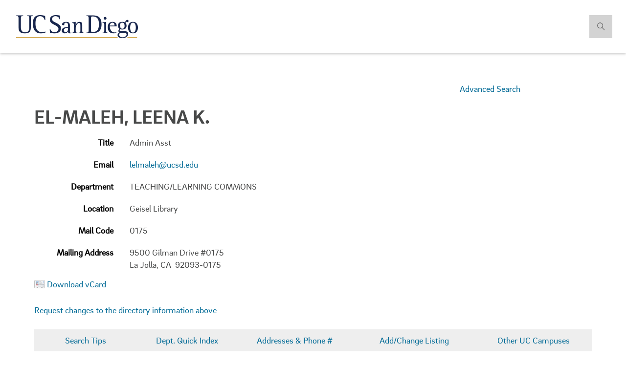

--- FILE ---
content_type: text/html;charset=UTF-8
request_url: https://itsweb.ucsd.edu/directory/faculty_staff?list_code=5870&blinkref=&entryparam=
body_size: 26732
content:








<!DOCTYPE html>
<html lang="en">
<head>
  <meta charset="utf-8">
  <meta http-equiv="X-UA-Compatible" content="IE=edge">
  <meta name="viewport" content="width=device-width, initial-scale=1">
  <!-- The above 3 meta tags *must* come first in the head; any other head content must come *after* these tags -->
  <meta name="description" content="">
  <meta name="author" content="">
  <meta name="robots" content="noindex" />
  <link rel="icon" href="/directory/img/favicon.ico">

  <title id="empNameTitle">Faculty/Staff Directory: El-Maleh, Leena K.</title>

  <link rel="stylesheet" type="text/css" href="https://cdn.ucsd.edu/web-common/_resources/css/vendor/brix_sans.css">

  <!-- CSS complied from style overrides -->
  <link href="https://cdn.ucsd.edu/web-common/_resources/css/styles.css?v=3.0" rel="stylesheet">
  <link rel="stylesheet" href="https://cdn.ucsd.edu/web-common/_resources/css/vendor/chosen.css">

  <!-- Font Awesome Icons -->
  <link href="https://cdn.ucsd.edu/web-common/_resources/css/vendor/font-awesome.css" rel="stylesheet">
  <link rel="stylesheet" type="text/css" href="https://cdn.ucsd.edu/web-common/_resources/css/custom.css" />
	
  <!-- HTML5 shim and Respond.js for IE8 support of HTML5 elements and media queries -->
  <!--[if lt IE 9]>
    <script src="https://oss.maxcdn.com/html5shiv/3.7.2/html5shiv.min.js"></script>
    <script src="https://oss.maxcdn.com/respond/1.4.2/respond.min.js"></script>
  <![endif]-->
  

</head>
  <body class="page-detail">
	<style>

@media (min-width: 1200px)
.navbar-search .input-search {
    width: 300px !important;
}

@media (min-width: 992px)
.navbar-search .input-search {
    opacity: 0;
    width: 0;
    width: 220px !important;
}

.navbar-search .input-search {
    height: 47px;
    opacity: 1;
}

@media (min-width: 768px)
.navbar-form .input-group > .form-control {
    width: 100%;
}

</style>


<!-- Static navbar -->
<nav class="navbar navbar-default navbar-fixed-top">
  <div id="uc-emergency"></div>
  <div class="container-fluid header-wrap">
    <div class="container">
      <div class="row hidden-xs hidden-sm">
        <div class="col-lg-12">
          <div class="navbar-header">
            <a class="navbar-brand" href="http://ucsd.edu/">
              <span><img alt="Brand" src="https://cdn.ucsd.edu/web-common/_resources/img/logo_UCSD.png"></span>
            </a>
          </div>
          <form class="navbar-form navbar-right navbar-search no-gutter search-form" role="search" action="https://www.ucsd.edu/search/index.html">
            <label class="radio-inline hidden">
              <input type="radio" name="t" id="searchUCSD" value="web" onClick="setSearch('web')"> Search UC San Diego
            </label>
            <label class="radio-inline hidden">
              <input type="radio" name="t" id="searchFaculty" value="directory" checked onClick="setSearch('directory')"> Search Faculty/Staff
            </label>

            <div class="input-group">
              <input type="search" class="form-control hidden input-search" data-id="inputSearch" id="q" name="q" placeholder="Search Faculty/Staff" value="">
              <input type="hidden" name="site" value="cascade-cwp" />
              
              <span class="input-group-btn">
                <button class="btn btn-primary search-icon search-expand" id="search-icon-button" onclick="submitForm()" type="button">  
                  <img src="https://cdn.ucsd.edu/web-common/_resources/img/icon_search.png" class="img-responsive" alt="search-icon">
                </button>
              </span>
            </div>
          </form>
        </div>
      </div>
      <div class="navbar-header">

        
        <!-- mobile search dropdown -->
        <a href="#" class="search-icon search-expand dropdown-toggle visible-xs visible-sm" data-toggle="dropdown">
          <span class="search-icon"></span>
        </a>
        
        <div class="dropdown-menu dropdown-search">
          <form class="navbar-form navbar-right navbar-search form-inline mobile-search-form" role="search" action="https://www.ucsd.edu/search/index.html">
            <div class="input-group nav-search-mobile">
              <input type="search" class="form-control input-search" data-id="inputSearchMobile" id="q" name="q" placeholder="Search in UC San Diego">
              <input type="hidden" name="site" value="cascade-cwp" />
              <span class="input-group-btn">
                <button class="btn btn-primary search-icon search-expand mobile-search-icon" type="button">  
                  <img src="https://cdn.ucsd.edu/web-common/_resources/img/icon_search.png" alt="search-icon">
                </button>
              </span>
            </div>

            <label class="radio-inline">
              <input type="radio" name="t" id="searchUCSDMobile" value="web" onClick="setSearch('web')"> Search UC San Diego
            </label>
            <label class="radio-inline">
              <input type="radio" name="t" id="searchFacultyMobile" value="directory" checked onClick="setSearch('directory')"> Search Faculty/Staff
            </label>
          </form>
        </div>

        <a class="navbar-brand visible-xs visible-sm" href="http://ucsd.edu/"><span><img alt="Brand" src="https://cdn.ucsd.edu/web-common/_resources/img/logo_UCSD.png"></span></a>
      </div>
    </div>
  </div>
  <div class="container-fluid nav-wrap">
    <div class="container">

      

      <div id="navbar-collapse-grid" class="navbar-collapse collapse">


      </div>
    </div>
  </div>
</nav>
	
	 
	 <div class="main">

      <!-- SECTION DETAIL PAGE INNER -->
      <section class="page-inner no-hero">
      	<div class="dir-results container">
      	    <div class="title-container">
				<div class="col-md-9">
						&nbsp;
					</div> <!--  end of .col-md-6 -->
					<div class="col-md-3">
					 	<p class="adv_search"><a href="search">Advanced Search</a>
					</div> <!-- end of .col-md-3 -->
              <h1><span id="empName">El-Maleh, Leena K.</span>
				
				<br/>
				
				
			  </h1>
            </div>

            <div class="form-group row">
              <label class="col-xs-2  dir-result">Title</label>
              <div class="col-xs-10">
               Admin Asst
              </div>
            </div>
            
            
            
            
            
            
            
            
            
            
            
            <div class="form-group row">
              <label class="col-xs-2 dir-result">Email</label>
              <div class="col-xs-10">
                <a href="mailto:lelmaleh@ucsd.edu">lelmaleh@ucsd.edu</a>
              </div>
            </div>
            
            
            
            <div class="form-group row">
              <label class="col-xs-2 dir-result">Department</label>
              <div class="col-xs-10">
                TEACHING/LEARNING COMMONS
              </div>
            </div>
            <div class="form-group row">
              <label class="col-xs-2 dir-result">Location</label>
              <div class="col-xs-10">
                <span id="empLoc">Geisel Library</span>
              </div>
            </div>
            
            
            
            <div class="form-group row">
              <label class="col-xs-2 dir-result">Mail Code</label>
              <div class="col-xs-10">
                0175
              </div>
            </div>
            <div class="form-group row">
              <label class="col-xs-2 dir-result">Mailing Address</label>
              <div class="col-xs-10">
                9500 Gilman Drive  #0175   <br/>
La Jolla, CA&nbsp; 92093-0175
              </div>
            </div>
            
            
            
            
            
			
	<p>
		<a href="vcard?list_code=5870 "><img src="/directory/img/vcard.png" alt="vcard" style="vertical-align: middle;"></a>
		<a href="vcard?list_code=5870 ">Download vCard</a>
	</p>

	<p>
		<a href="https://act.ucsd.edu/mydirectory/updater?list_code=5870 ">Request
			changes to the directory information above</a>
	</p>
	<div class="row">
					<div class="col-sm-12">
						<ul class="nav nav-pills nav-justified" id="quick-links">
				        	<li role="presentation"><a href="http://blink.ucsd.edu/technology/help-desk/directory/search.html">Search Tips</a></li>
				        	<li role="presentation"><a href="http://blink.ucsd.edu/technology/help-desk/directory/departments-quick/index.html">Dept. Quick Index</a></li>
				        	<li role="presentation"><a href="http://blink.ucsd.edu//technology/help-desk/directory/address.html">Addresses &amp; Phone #</a></li>
				        	<li role="presentation"><a href="http://blink.ucsd.edu/technology/help-desk/applications/myservices/mydirectory.html">Add/Change Listing</a></li>
				        	<li role="presentation"><a href="http://www.ucop.edu/directory-search/">Other UC Campuses</a></li>
						</ul>
					</div>
				</div> <!-- end of .row -->

				<p>
					NOTICE: This campus directory has been compiled
					for the use and convenience of the faculty and staff of the University
					of California, San Diego and others dealing with UCSD. It is the
					property of the Regents of the University of California. Neither
					this directory nor the information contained herein may be used,
					rented, distributed, or sold for commercial purposes in accordance
					with the California Information Practices Act.
				</p>
  			</div>

  			
  		</div>

        	</div> <!-- end of .container -->
      </section> <!-- end of .page-inner -->

    </div> <!-- main -->

   <!-- FOOTER -->
     <footer aria-label="footer" data-module="footer">
	<div class="footer-address-bar" style="background:#00629B;">
	  <div class="container">
		 <div class="row">
			<div class="col-xs-6 col-sm-3 footer-brand-wrap">
			  <a alt="UC San Diego Homepage" class="footer-brand" href="http://ucsd.edu">
				 <img alt="UC San Diego" class="img-responsive" src="https://www.ucsd.edu/_resources/img/logo_UCSD_white.png"/>
			  </a>
			</div>
			<div class="col-xs-6 col-sm-9 footer-address-wrap no-gutter">
 
			  <address class="footer-address hidden-xs">
					  9500 Gilman Drive, La Jolla, CA 92093-0021 &nbsp;&nbsp;&nbsp;   
					  <a class="footer-tel" href="tel:1-858-534-2230"> (858) 534-2230</a>
					  </address>
			      
					  <address class="footer-address visible-xs">
					  
					  9500 Gilman Drive</br> 
					  La Jolla, CA </br>
					  92093-0021 </br>
					  <a class="footer-tel" href="tel:1-858-534-2230"> (858) 534-2230</a>
					  
					  </address>
					  
			</div>
		 </div>
	  </div>
	</div>
	<div class="footer-links">
	  <div class="container">
		 <div class="row">
			<div class="col-sm-6">
			  <div class="row">
				 <div class="col-xs-6">
					<h2 class="sr-only">Useful Links and Resources</h2>    
					<h3>Resources</h3>
					<ul class="list-unstyled">
					  <li><a href="http://accreditation.ucsd.edu/">Accreditation</a></li>
					  <li><a href="http://ucsd.edu/about/a-to-z-index/index.html">A to Z Site Index</a></li>
					 
					 <li><a href="http://blink.ucsd.edu/">Blink</a></li>
					  <li><a href="http://ucsd.edu/about/contact.html">Contact</a></li>
					  <li><a href="http://disabilities.ucsd.edu/">Disability Resources</a></li>
					 <li><a href="http://ucsd.edu/about/emergency.html">Emergency Status</a></li>
					 
					  
					  
					</ul>
				 </div>
				 <div class="col-xs-6">
					<h3>Community</h3>
					<ul class="list-unstyled">
					  <li><a href="http://diversity.ucsd.edu/">Equity, Diversity and Inclusion</a></li>
					  <li><a href="https://ucsd.edu/about/principles.html">Principles of Community</a></li>
					  <li><a href="http://jobs.ucsd.edu/">Jobs @ UC San Diego</a></li>
					</ul>
				 </div>
			  </div>
			</div>
			<div class="col-sm-6">
			  <div class="row footer-social-links">
				 <div class="col-xs-6 no-gutter">
					  <h3 class="sr-only">Social Media Links</h3> 
					  <ul class="list-inline">
						  <li>
							  <a data-module="footer" href="https://www.facebook.com/UCSanDiego/"><img alt="facebook" src="https://www.ucsd.edu/_resources/img/icon_fb.png"/></a>
						  </li>
						  <li>
							  <a data-module="footer" href="https://www.instagram.com/ucsandiego/"><img alt="instagram" src="https://www.ucsd.edu/_resources/img/icon_ig.png"/></a>
						  </li>
							 <li>
							  <a data-module="footer" href="https://twitter.com/ucsandiego/"><img alt="twitter" src="https://www.ucsd.edu/_resources/img/icon_tw.png"/></a>
						  </li>
						  <li>
							  <a data-module="footer" href="https://www.tiktok.com/@ucsandiego"><img alt="tiktok" src="https://www.ucsd.edu/_resources/img/icon_tiktok.png"/></a>
						  </li>
						  <li>
							  <a data-module="footer" href="https://www.linkedin.com/company/university-of-california-at-san-diego/"><img alt="linkedin" src="https://www.ucsd.edu/_resources/img/icon_linked.png"/></a>
						  </li>
					  </ul>
				 </div>
				 <div class="col-xs-6">
					<a alt="apply now" href="https://admission.universityofcalifornia.edu/how-to-apply/apply-online/">
					  <button class="btn btn-primary btn-apply" type="button"><span><img alt="check" src="https://www.ucsd.edu/_resources/img/icon_check.png"/></span> Apply Now</button>
				  </a>
					<!-- <a alt="give" href="https://campaign.ucsd.edu/">
					  <h2 class="sr-only">Give to UC San Diego</h2> 
					  <button type="button" class="btn btn-primary btn-apply">Give</button>
					</a> -->
				 </div>
			  </div>
			</div>
		 </div>
	  </div>
	</div>
	<div class="footer-divisions" style="background:#00629B;">
	  <div class="container">
		 <div class="row">
			<div class="col-xs-12 text-center no-gutter">
 
			  <div class="dropup">
				 <button aria-expanded="false" aria-haspopup="true" aria-label="Divisions and Schools Links" class="btn btn-default dropdown-toggle" data-toggle="dropdown" id="divisions-expand" type="button">Divisions and Schools <span>+</span> </button>
				 <ul class="dropdown-menu list-inline text-center">
					<li>
					  <a class="text-link-secondary" href="http://artsandhumanities.ucsd.edu/">Arts and Humanities</a>
					</li>
					<li>
					  <a class="text-link-secondary" href="http://biology.ucsd.edu/">Biological Sciences</a>
					</li>
					<li>
					  <a class="text-link-secondary" href="https://extendedstudies.ucsd.edu/">Division of Extended Studies</a>
					</li>
						<li>
					  <a class="text-link-secondary" href="http://grad.ucsd.edu/">Division of Graduate Education and Postdoctoral Affairs</a>
					</li>
						<li>
					  <a class="text-link-secondary" href="https://undergrad.ucsd.edu/">Division of Undergraduate Education</a>
					</li>
					<li>
					  <a class="text-link-secondary" href="http://datascience.ucsd.edu/">HalÄ±cÄ±oÄlu Data Science Institute</a>
					</li>
					<li>
					  <a class="text-link-secondary" href="http://jacobsschool.ucsd.edu/">Jacobs School of Engineering</a>
					</li>
					<li>
					  <a class="text-link-secondary" href="http://physicalsciences.ucsd.edu/">Physical Sciences</a>
					</li>
					<li>
					  <a class="text-link-secondary" href="http://rady.ucsd.edu/">Rady School of Management</a>
					</li>
					<li>
					  <a class="text-link-secondary" href="http://gps.ucsd.edu/">School of Global Policy &amp; Strategy</a>
					</li>
					<li>
					  <a class="text-link-secondary" href="https://medschool.ucsd.edu">School of Medicine</a>
					</li>
					<li>
					  <a class="text-link-secondary" href="http://scripps.ucsd.edu/">Scripps Institution of Oceanography</a>
					</li>
					<li>
					  <a class="text-link-secondary" href="https://pharmacy.ucsd.edu/">Skaggs School of Pharmacy</a>
					</li>
					<li>
					  <a class="text-link-secondary" href="https://socialsciences.ucsd.edu/">Social Sciences</a>
					</li>
					<li>
					  <a class="text-link-secondary" href="https://hwsph.ucsd.edu/">Wertheim School of Public Health</a>
					</li>
				 </ul>
			  </div>
			</div>
		 </div>
	  </div>
	</div>
	<div class="footer-copyright" style="background:#182B49;">
	  <div class="container">
		 <div class="row">
			<div class="col-xs-12">
			  <p class="text-center small"> &copy; <script>document.write(new Date().getFullYear())</script> Regents of the University of California. All rights reserved. | <a class="terms-link" href="/about/terms-of-use.html">Terms of Use</a> | <a class="terms-link" href="/about/website-accessibility.html">Accessibility</a></p>
			</div>
		 </div>
	  </div>
	</div>
 </footer>
 
   <!-- Bootstrap core JavaScript
   ================================================== -->
   <!-- Placed at the end of the document so the pages load faster -->
   <script src="https://ajax.googleapis.com/ajax/libs/jquery/1.11.3/jquery.min.js"></script>
   <script src="https://cdn.ucsd.edu/web-common/_resources/bootstrap/javascripts/bootstrap.min.js"></script>

   

   <script src="https://cdn.ucsd.edu/web-common/_resources/js/myscripts.js"></script>
   <script src="https://www.ucsd.edu/common/_emergency-broadcast/message.js" type="text/javascript"></script>
   
   
   
   		<script src="/directory/js/locationUrl.js" type="text/javascript"></script>
		<script>
			/* $("#empLoc").wrap("<a id=\"locLink\"></a>");
			$("#locLink").attr("data-markerid", "CC05");
			$("#locLink").attr("href", 'https://mobile.ucsd.edu/map-redirect.html?buildingCode=CC05'); */
			
			
			
	     	var mapAPI = 'https://api.concept3d.com/search?map=1005&q=CC05&page=1&ppage=10&key=0001085cc708b9cef47080f064612ca5';
		       // var mapAPI = 'https://api.concept3d.com/search?map=1005&q=CTL&page=1&ppage=10&key=0001085cc708b9cef47080f064612ca5'; 
		         
		       fetch(mapAPI)
		       .then(function(response) {
		           return response.json();
		       })
		       .then(function(myJson) {
		           var data = myJson.data;
		           if (data.length == 1 && ((catid_arr.indexOf(data[0].catId.toString()) === -1) 
		        		   || data[0].categoryName == "")) {
		        	    console.log("data[0].catId: " + data[0].catId);
		        	    console.log("catid_arr.indexOf(data[0].catId): " + catid_arr.indexOf(data[0].catId));
		        	    if(catid_arr.indexOf(data[0].catId.toString()) === -1){
		        	    	$("#empLoc").wrap("<a id=\"locLink\"></a>");
			      			$("#locLink").attr("data-markerid", data[0].id);
			      			$("#locLink").attr("href", 'https://map.concept3d.com/?id='+ data[0].mapId + '#!m/' + data[0].id);
			      			$("#locLink").attr("target","_blank");
			      			//window.location.href = 'https://map.concept3d.com/?id='+ data[0].mapId + '#!m/' + data[0].id;
		        	    }
		        	    else {
			           		$("#empLoc").wrap("<a id=\"locLink\"></a>");
			      			$("#locLink").attr("data-markerid", 'CC05');
			      			$("#locLink").attr("href", 'https://www.concept3d.com/search?q=CC05');
			      			$("#locLink").attr("target","_blank");
			               //window.location.href = 'https://www.concept3d.com/search?q=' + queryParameterValue;

			           } 
		      			
		               
		           } 
		           else if (data.length > 1) {
		        	   for(i = 0; i< data.length; i++){
		        			console.log("data[i].catId: " + data[i].catId);
		        			
		        			if(((catid_arr.indexOf(data[i].catId.toString()) === -1) 
		 		        		   || data[0].categoryName == "")){
		        				$("#empLoc").wrap("<a id=\"locLink\"></a>");
				      			$("#locLink").attr("data-markerid", data[i].id);
				      			$("#locLink").attr("href", 'https://map.concept3d.com/?id='+ data[i].mapId + '#!m/' + data[i].id);
				      			$("#locLink").attr("target","_blank");
				      			
		        			}
		        			
		        		}   
		           }		           
		           else {
		           		$("#empLoc").wrap("<a id=\"locLink\"></a>");
		      			$("#locLink").attr("data-markerid", 'CC05');
		      			$("#locLink").attr("href", 'https://www.concept3d.com/search?q=CC05');
		      			$("#locLink").attr("target","_blank");
		     			
		               //window.location.href = 'https://www.concept3d.com/search?q=' + queryParameterValue;

		           } 
		           
		       });
			
			
		</script>	  
   
   



	 <script>
	 function getParameterByName(name, url) {
		    if (!url) url = window.location.href;
		    name = name.replace(/[\[\]]/g, "\$&");
		    var regex = new RegExp("[?&]" + name + "(=([^&#]*)|&|#|$)"),
		        results = regex.exec(url);
		    if (!results) return null;
		    if (!results[2]) return '';
		    return decodeURIComponent(results[2].replace(/\+/g, " "));
		}
	 
	 	var entryParam = getParameterByName('entry');
		var t = getParameterByName('t');
		
		if (entryParam == undefined || entryParam == '') {
			// fix for results page to staff detail page
			var entryParam2 = getParameterByName('entryparam');
			if (entryParam2 != undefined && entryParam2 != '') {
				// show the search element
	   			setSearchValue(entryParam2);
	   			showSearchElement();
			}
		
		} else {
			// show the search element
			setSearchValue(entryParam);
			showSearchElement();
		}
		
		
	
		
		function setSearchRadioInputSelection(radioInputSelection) {
			$('input:radio[name="t"][value="directory"]').prop('checked', true);
		}
		
		
		function showSearchElement() {
		   if ($('.search-icon.visible-sm').css('display') == 'block') {
			   $('.dropdown-menu').css('display', 'block');
		   } else {
			   $("#inputSearch").removeClass("hidden").animate({
		       opacity: 1,
		       width: 300,
			   }, 300);
			   
			   $(".input-search").removeClass("hidden").animate({
			       opacity: 1,
			       width: 300,
			   }, 300);
		   }
		   
	   	   $(".navbar-search .radio-inline").removeClass("hidden").animate({
	 	       opacity: 1,
	 	   }, 300);
		}
		
		function setSearchValue(searchString) {
			$('input[data-id="inputSearch"]').val(searchString);
			$('input[data-id="inputSearchMobile"]').val(searchString);
		}
		
      	function setSearch(searchType) {
      		if (searchType == 'web') {
      			$('.search-form').attr('action', 'https://www.ucsd.edu/search/index.html');
      			$('.mobile-search-form').attr('action', 'https://www.ucsd.edu/search/index.html');
      			$('input[data-id="inputSearch"]').attr('id', 'q').attr('name', 'q');
      			$('input[data-id="inputSearchMobile"]').attr('id', 'q').attr('name', 'q');
      			$('input[data-id="inputSearch"]').attr('placeholder', 'Search UC San Diego');
      			$('input[data-id="inputSearchMobile"]').attr('placeholder', 'Search UC San Diego');
      			
      		} else if (searchType == 'directory') {
      			$('.search-form').attr('action', 'search');
      			$('.mobile-search-form').attr('action', 'search');
      			$('input[data-id="inputSearch"]').attr('id', 'entry').attr('name', 'entry');
      			$('input[data-id="inputSearchMobile"]').attr('id', 'entry').attr('name', 'entry');
      			$('input[data-id="inputSearch"]').attr('placeholder', 'Search Faculty/Staff');
      			$('input[data-id="inputSearchMobile"]').attr('placeholder', 'Search Faculty/Staff');
      		}
      	}
      	
      	function submitForm() {
			var term = $('input[data-id="inputSearch"]').val();
			
			if (term == "" && $('input[data-id="inputSearch"]')[2] !== undefined) {
      			if (!$('input[data-id="inputSearch"]')[2].classList.contains('hidden') && $.trim($('input[data-id="inputSearch"]')[2].value) !== "") {
      				var inputValue = $('input[data-id="inputSearch"]')[2].value;
          			$('input[data-id="inputSearch"]')[2].value = inputValue;
          			$('.search-form').submit();
          		}
      			
      		} else if (term == "" && $('input[data-id="inputSearch"]')[1] !== undefined) {
      			if (!$('input[data-id="inputSearch"]')[1].classList.contains('hidden') && $.trim($('input[data-id="inputSearch"]')[1].value) !== "") {
      				var inputValue = $('input[data-id="inputSearch"]')[1].value;
          			$('input[data-id="inputSearch"]')[1].value = inputValue;
          			$('.search-form').submit();
          		}
      			
      		} else {
      			if (!$('input[data-id="inputSearch"]').hasClass('hidden') && $.trim($('input[data-id="inputSearch"]').val()) !== "") {
      				var inputValue = $('input[data-id="inputSearch"]')[0].value;
          			$('input[data-id="inputSearch"]')[0].value = inputValue;
          			$('.search-form').submit();
          		}	
      		}
      	}
      	
      	function submitMobileForm() {
      		var term = $('input[data-id="inputSearchMobile"]').val();
      		
      		if (term == "" && $('input[data-id="inputSearchMobile"]')[1] !== undefined) {
      			if (!$('input[data-id="inputSearchMobile"]')[1].classList.contains('hidden') && $.trim($('input[data-id="inputSearchMobile"]')[1].value) !== "") {
      				var inputValue = $('input[data-id="inputSearchMobile"]')[1].value;
          			$('input[data-id="inputSearchMobile"]')[1].value = inputValue;
          			$('.mobile-search-form').submit();
          		}
      		} else {
      			if (!$('input[data-id="inputSearchMobile"]').hasClass('hidden') && $.trim($('input[data-id="inputSearchMobile"]').val()) !== "") {
      				var inputValue = $('input[data-id="inputSearchMobile"]')[0].value;
          			$('input[data-id="inputSearchMobile"]')[0].value = inputValue;
          			$('.mobile-search-form').submit();
          		}	
      		}
      		
      	}
      	
      	$('.mobile-search-icon').each(function(a) {
      		$(a).on('click', function() {
          		submitMobileForm();
          	});
      	});
      	
      	$($('.mobile-search-icon')[0]).on('click', function() {
      		submitMobileForm();
      	});
      		
    	// this is directory detail page
		setSearch('directory');
      </script>
  
  	<script src="/directory/js/utf8-regex.js" type="text/javascript"></script>
    <script type="text/javascript">
    
		utf8toLatin("Faculty/Staff Directory: El-Maleh, Leena K.", "empNameTitle");
    	utf8toLatin("El-Maleh, Leena K.", "empName");
    	
    	var nickName = "";
		if(nickName != "")
			utf8toLatin("", "nickName");
  	</script>
  	<style>
.no-hero {
    margin: 15.5em 0 3em;
}</style>
  </body>
  
</html>